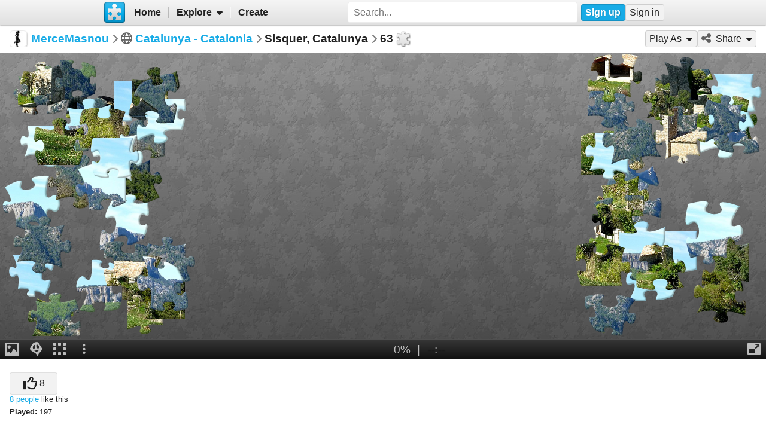

--- FILE ---
content_type: text/html; charset=UTF-8
request_url: https://www.jigsawplanet.com/?rc=play&pid=2f09716107dd
body_size: 5573
content:
<!doctype html>
<html lang="en"><head><title>Sisquer, Catalunya [online jigsaw puzzle]</title><meta name="keywords" content="Mercè,Sisquer,architecture,ancient,art,muntanya,mountains,landscape,colorful,Catalunya,Catalonia,trencaclosques,Catalunya - Catalonia,jigsaw,puzzle"><meta name="description" content="A stone church sits on a hill overlooking a valley with mountains in the background."><link rel="preload" as="font" crossorigin="anonymous" type="font/woff2" href="/css/fa-sub/1e98069/fa-solid-900.woff2"><link rel="preload" as="font" crossorigin="anonymous" type="font/woff2" href="/css/fa-sub/1e98069/fa-regular-400.woff2"><link rel="stylesheet" href="/css/style_light.css?v=1e98069"><meta name="viewport" content="width=device-width,minimum-scale=1,maximum-scale=1,user-scalable=no"><script class="ts-cntnt">(function(){var genv=window.tsEnv=window.tsEnv||{},env={"serverTime":1769081171,"locale":"en","tok":"ba3131212c711131fc303bc144849fd10","staticFileVersion":"?v=1e98069"},k;for(k in env){genv[k]=env[k]}})();</script><script src="/js/jp.js?v=1e98069" class="ts-cntnt"></script><script id="Cookiebot" src="https://consent.cookiebot.com/uc.js" class="ts-cntnt" data-cbid="13449572-0787-40a8-a581-a5250ee02024" data-georegions="{'region':'GB','cbid':'2693efab-091e-4a8b-9305-303d5150129c'},{'region':'BR','cbid':'dcffcf01-fae2-4eaa-9a5b-479991e34d3d'},{'region':'US-06','cbid':'df686972-46b0-4f09-8e5b-a097b6c486a4'},{'region':'US-08','cbid':'04724c00-c88f-452a-bdd0-a748b029053c'},{'region':'US-09','cbid':'19e3bec6-421b-4edd-99bb-894417efa600'},{'region':'US-49','cbid':'802d17aa-667d-488a-b84b-6687f93a6a3f'},{'region':'US-51','cbid':'5f15c696-6267-4717-8c79-cb8e2bd9dbbe'}"></script><script class="ts-cntnt">window.dataLayer=window.dataLayer||[];(function(){function gtag(){dataLayer.push(arguments)}gtag("consent","default",{ad_personalization:"granted",ad_storage:"granted",ad_user_data:"granted",analytics_storage:"granted",functionality_storage:"granted",personalization_storage:"granted",security_storage:"granted",wait_for_update:500});gtag("set","ads_data_redaction",true);gtag("set","url_passthrough",true);})();dataLayer.push({event:"gtm.js","gtm.start":new Date().getTime()});</script><script async src="https://www.googletagmanager.com/gtm.js?id=GTM-K7GQHG2T" class="ts-cntnt"></script><link rel="search" type="application/opensearchdescription+xml" href="/os/osd.xml" title="Jigsaw Planet"><link rel="alternate" type="application/json+oembed" href="https://www.jigsawplanet.com/api/oembed/game?url=https%3A%2F%2Fwww.jigsawplanet.com%2F%3Frc%3Dplay%26pid%3D2f09716107dd" title="Sisquer, Catalunya"><script class="ts-cntnt">tibo.jp.addContextMenu("common_play_share",{"search":["__PID__","__NAME__","__NAME_UE__","__AID__","__VIS__","(\\?authkey\\=|&authkey\\=|%3Fauthkey%3D|%26authkey%3D)__AUTHKEY__"],"replace":["pid","name","name_ue","album.album_id","album.visibility","album.authkey"],"struct":[{"key":"a","title":"Play","link":"\/?rc=play&pid=__PID__&authkey=__AUTHKEY__"},{"key":"b","title":"Share","link":[{"title":"Facebook","ico":{"name":"facebook","type":"brands"},"link":"https:\/\/www.facebook.com\/sharer\/sharer.php?u=https%3A%2F%2Fwww.jigsawplanet.com%2F%3Frc%3Dplay%26pid%3D__PID__","onclick":"[\"tibo.jp.openWindow\",\"https:\\\/\\\/www.facebook.com\\\/sharer\\\/sharer.php?u=https%3A%2F%2Fwww.jigsawplanet.com%2F%3Frc%3Dplay%26pid%3D__PID__\",\"FBShare\"]","target":"_blank"},{"title":"X (Twitter)","ico":{"name":"x-twitter","type":"brands"},"link":"https:\/\/twitter.com\/intent\/tweet?url=https%3A%2F%2Fwww.jigsawplanet.com%2F%3Frc%3Dplay%26pid%3D__PID__&text=Play%20the%20%22__NAME_UE__%22%20puzzle%21","onclick":"[\"tibo.jp.openWindow\",\"https:\\\/\\\/twitter.com\\\/intent\\\/tweet?url=https%3A%2F%2Fwww.jigsawplanet.com%2F%3Frc%3Dplay%26pid%3D__PID__&text=Play%20the%20%22__NAME_UE__%22%20puzzle%21\",\"TWShare\",\"menubar=no,toolbar=no,status=no,location=no,resizable=yes,scrollbars=yes,width=550,height=450\"]","target":"_blank"},{"title":"Email","ico":"envelope","link":"\/?rc=emailpuzzle&pid=__PID__&authkey=__AUTHKEY__"},{"title":"Embed","ico":"code","link":"\/?rc=embedpuzzle&pid=__PID__&authkey=__AUTHKEY__"}]},{"key":"g","title":"Share...","onclick":"[\"tibo.jp.dialogs.openOK\",\"Sharing is limited. The puzzle is private or violating the \\\"Terms of Service\\\".\"]"}]})</script><meta property="og:title" content="Sisquer, Catalunya - jigsaw puzzle (63 pieces)"><meta property="og:url" content="https://www.jigsawplanet.com/?rc=play&amp;pid=2f09716107dd"><meta property="og:description" content="An online jigsaw puzzle with 63 pieces."><meta property="og:site_name" content="Jigsaw Planet"><link rel="canonical" href="https://www.jigsawplanet.com/?rc=play&amp;pid=2f09716107dd"><meta property="og:type" content="website"><meta property="og:image" content="https://im.jigsawplanet.com/?rc=img&amp;pid=2f09716107dd&amp;size=160"><script async fetchpriority="high" src="https://securepubads.g.doubleclick.net/tag/js/gpt.js" class="ts-cntnt"></script><script class="ts-cntnt">window.googletag=window.googletag||{cmd:[]};</script><script class="ts-cntnt">(function(w,d){var s=d.createElement("script");s.src="https:\/\/cdn.adpushup.com\/45405\/adpushup.js";s.crossOrigin="anonymous";s.async=true;(d.getElementsByTagName("head")[0]||d.getElementsByTagName("body")[0]).appendChild(s);w.adpushup=w.adpushup||{que:[]}})(window,document);</script><link rel="icon" type="image/x-icon" href="/favicon.ico" sizes="16x16 24x24 32x32 64x64"><link rel="icon" type="image/png" href="/img/jp-logo-32x32.png?v=1e98069" sizes="32x32"><link rel="icon" type="image/png" href="/img/jp-logo-128x128.png?v=1e98069" sizes="128x128"><link rel="icon" type="image/png" href="/img/jigsaw-planet-logo.png" sizes="160x160"><link rel="alternate" href="https://www.jigsawplanet.com/?rc=play&amp;pid=2f09716107dd" hreflang="en"><link rel="alternate" href="https://www.jigsawplanet.com/?rc=play&amp;pid=2f09716107dd&amp;lang=id" hreflang="id"><link rel="alternate" href="https://www.jigsawplanet.com/?rc=play&amp;pid=2f09716107dd&amp;lang=cs" hreflang="cs"><link rel="alternate" href="https://www.jigsawplanet.com/?rc=play&amp;pid=2f09716107dd&amp;lang=de" hreflang="de"><link rel="alternate" href="https://www.jigsawplanet.com/?rc=play&amp;pid=2f09716107dd&amp;lang=es-ES" hreflang="es-ES"><link rel="alternate" href="https://www.jigsawplanet.com/?rc=play&amp;pid=2f09716107dd&amp;lang=fr" hreflang="fr"><link rel="alternate" href="https://www.jigsawplanet.com/?rc=play&amp;pid=2f09716107dd&amp;lang=hu" hreflang="hu"><link rel="alternate" href="https://www.jigsawplanet.com/?rc=play&amp;pid=2f09716107dd&amp;lang=it" hreflang="it"><link rel="alternate" href="https://www.jigsawplanet.com/?rc=play&amp;pid=2f09716107dd&amp;lang=nl" hreflang="nl"><link rel="alternate" href="https://www.jigsawplanet.com/?rc=play&amp;pid=2f09716107dd&amp;lang=pl" hreflang="pl"><link rel="alternate" href="https://www.jigsawplanet.com/?rc=play&amp;pid=2f09716107dd&amp;lang=pt-BR" hreflang="pt-BR"><link rel="alternate" href="https://www.jigsawplanet.com/?rc=play&amp;pid=2f09716107dd&amp;lang=pt-PT" hreflang="pt-PT"><link rel="alternate" href="https://www.jigsawplanet.com/?rc=play&amp;pid=2f09716107dd&amp;lang=sr-Latn" hreflang="sr-Latn"><link rel="alternate" href="https://www.jigsawplanet.com/?rc=play&amp;pid=2f09716107dd&amp;lang=sv-SE" hreflang="sv-SE"><link rel="alternate" href="https://www.jigsawplanet.com/?rc=play&amp;pid=2f09716107dd&amp;lang=tr" hreflang="tr"><link rel="alternate" href="https://www.jigsawplanet.com/?rc=play&amp;pid=2f09716107dd&amp;lang=bg" hreflang="bg"><link rel="alternate" href="https://www.jigsawplanet.com/?rc=play&amp;pid=2f09716107dd&amp;lang=ru" hreflang="ru"><link rel="alternate" href="https://www.jigsawplanet.com/?rc=play&amp;pid=2f09716107dd&amp;lang=sr" hreflang="sr"><link rel="alternate" href="https://www.jigsawplanet.com/?rc=play&amp;pid=2f09716107dd&amp;lang=ar" hreflang="ar"><link rel="alternate" href="https://www.jigsawplanet.com/?rc=play&amp;pid=2f09716107dd&amp;lang=hi" hreflang="hi"><link rel="alternate" href="https://www.jigsawplanet.com/?rc=play&amp;pid=2f09716107dd&amp;lang=zh-CN" hreflang="zh-CN"><link rel="alternate" href="https://www.jigsawplanet.com/?rc=play&amp;pid=2f09716107dd&amp;lang=zh-TW" hreflang="zh-TW"><link rel="alternate" href="https://www.jigsawplanet.com/?rc=play&amp;pid=2f09716107dd&amp;lang=ja" hreflang="ja"><script class="ts-cntnt">ts.disableBFCache();</script><script class="ts-cntnt">ts.listenDomReady(function(){(function(){tibo.jp.game.putPuzzle("tsi-9b88dee6-4",{"puzzleId":"2f09716107dd","puzzleImage":"https:\/\/sc-us.jigsawplanet.com\/i\/e04e98014b07b00400ad615fef68f3757e\/1280\/jp.jpg","puzzleImageW":1200,"puzzleImageH":900,"puzzleNx":9,"puzzleNy":7,"puzzleCurve":1,"puzzleRotation":false,"puzzleName":"Sisquer, Catalunya"},{"gmPlaySounds":true,"gmMaximizeToFullscreen":true,"gmShowImageOnStart":false,"gmShowGhostOnStart":false,"gmGhostOpacity":35,"gmGhostPosition":4,"gmShowGhostOutlineIfHidden":false,"gmBackgroundColor":8421504,"saveGameToServer":false,"ad":{"unit":{"provider":"g","name":"\/12159107\/play_skyscraper"},"refresh":30}}).then(tibo.jp.game.updateGP)})();});</script></head><body class="ts-dir-ltr" data-country="US"><div id="ts-page" class="Play"><div id="ts-vp-wrap"><div></div><div></div><div><nav id=topBar><div class=bckgrnd></div><div class=frnt><a href="/" class="ts-jp-logo" title="Jigsaw Planet"><img src="/img/jp-logo-128x128.png?v=1e98069" width="128" height="128" alt="Jigsaw Planet"></a><div class="ts-mainmenu"><ul class="unselectable ts-menu menuBar ts-no-init MainMenu"><li><a class="ts-mnitm" href="/"><span class="label">Home</span></a></li><li class="hasSubmenu"><span class="ts-mnitm"><span class="label">Explore</span></span><ul class="unselectable ts-menu popupMenu" style="display:none"><li><a class="ts-mnitm" href="/?rc=explore&amp;tp=1"><span class="label">Last Created</span></a></li><li><a class="ts-mnitm" href="/?rc=explore&amp;tp=2"><span class="label">Week's Most Played</span></a></li><li><a class="ts-mnitm" href="/?rc=explore&amp;tp=3"><span class="label">Total Most Played</span></a></li><li><a class="ts-mnitm" href="/?rc=explore&amp;tp=4"><span class="label">Now Played</span></a></li><li><a class="ts-mnitm" href="/?rc=search"><span class="label">Popular Searches</span></a></li></ul></li><li><a class="ts-mnitm" href="/?rc=createpuzzle&amp;ret=%2F%3Frc%3Dplay%26pid%3D2f09716107dd"><span class="label">Create</span></a></li></ul></div><div class="ts-srch"><form method="POST"  action="/?rc=search" onsubmit="tibo.jp.c.SearchOnSubmit(event)"><input type="search" class="ts-srch-inpt" maxlength="512" autocomplete="on" name="q" title="Search" placeholder="Search..." value=""><button type="submit" class="btn ts-end-zero"><i title="Search" class="ts-ico-color ts-ico fa-solid fa-search"></i></button></form></div><div id="ts-rt-menu"><ul class="unselectable ts-menu menuBar UserMenu simple newUser"><li class="signup"><a class="ts-mnitm" href="/?rc=signup"><span class="label">Sign up</span></a></li><li class="signin"><a class="ts-mnitm" href="/?rc=signin#"><span class="label">Sign in</span></a></li></ul></div></div></nav><!-- google_ad_section_start(weight=ignore) --><div id="ts-pm" class="ts-phm"><noscript><div class="ts-msg ts-type1"><div><i class="ts-ico fa-solid fa-exclamation-triangle"></i></div><div><strong>JavaScript is required.</strong> You need to enable JavaScript in your browser to use this website.</div></div></noscript></div><!-- google_ad_section_end(weight=ignore) --><div class="navigator"><h1><div class="ts-layout-horizontal"><div class="ts-item ts-User" data-item="{&quot;__c&quot;:&quot;User&quot;,&quot;name&quot;:&quot;MerceMasnou&quot;,&quot;image&quot;:{&quot;__c&quot;:&quot;ImageStruct&quot;,&quot;image_id&quot;:8005297,&quot;url&quot;:&quot;https:\/\/sc-us.jigsawplanet.com\/i\/b1267a00030c8e0100be8044aa9418baef\/32\/jp.jpg&quot;,&quot;width&quot;:398,&quot;height&quot;:398}}"><div class="ts-ic"><a class="ts-cnt-wrap" href="/MerceMasnou"></a></div><div class="ts-tc"><a href="/MerceMasnou"><div class="ts-label">MerceMasnou</div></a></div></div></div><div class="ts-sep"><i class="ts-ico fa-solid fa-chevron-right"></i></div><div><i title="Visibility: Public" class="ts-ico-color ts-ico fa-regular fa-globe"></i><span>&nbsp;</span><span class="ts-flx"><a href="/MerceMasnou/Catalunya-Catalonia">Catalunya - Catalonia</a></span></div><div class="ts-sep"><i class="ts-ico fa-solid fa-chevron-right"></i></div>Sisquer, Catalunya<div class="ts-sep"><i class="ts-ico fa-solid fa-chevron-right"></i></div><div id="ts-puzzlecut">63</div></h1><ul class="unselectable ts-menu menuBar simple"><li data-generator="[&quot;tibo.jp.game.createPlayAsMI&quot;,1200,900,63,1,false]"></li><li class="hasSubmenu"><span class="ts-mnitm"><i aria-hidden="true" class="ts-ico fa-solid fa-share-alt"></i><span class="label">Share</span></span><ul class="unselectable ts-menu popupMenu" style="display:none"><li><a class="ts-mnitm" href="https://www.facebook.com/sharer/sharer.php?u=https%3A%2F%2Fwww.jigsawplanet.com%2F%3Frc%3Dplay%26pid%3D2f09716107dd" data-onclick="[&quot;tibo.jp.openWindow&quot;,&quot;https:\/\/www.facebook.com\/sharer\/sharer.php?u=https%3A%2F%2Fwww.jigsawplanet.com%2F%3Frc%3Dplay%26pid%3D2f09716107dd&quot;,&quot;FBShare&quot;]" target="_blank"><i aria-hidden="true" class="ts-ico fa-brands fa-facebook"></i><span class="label">Facebook</span></a></li><li><a class="ts-mnitm" href="https://twitter.com/intent/tweet?url=https%3A%2F%2Fwww.jigsawplanet.com%2F%3Frc%3Dplay%26pid%3D2f09716107dd&amp;text=Play%20the%20%22Sisquer%2C%20Catalunya%22%20puzzle%21" data-onclick="[&quot;tibo.jp.openWindow&quot;,&quot;https:\/\/twitter.com\/intent\/tweet?url=https%3A%2F%2Fwww.jigsawplanet.com%2F%3Frc%3Dplay%26pid%3D2f09716107dd&amp;text=Play%20the%20%22Sisquer%2C%20Catalunya%22%20puzzle%21&quot;,&quot;TWShare&quot;,&quot;menubar=no,toolbar=no,status=no,location=no,resizable=yes,scrollbars=yes,width=550,height=450&quot;]" target="_blank"><i aria-hidden="true" class="ts-ico fa-brands fa-x-twitter"></i><span class="label">X (Twitter)</span></a></li><li><a class="ts-mnitm" href="/?rc=emailpuzzle&amp;pid=2f09716107dd"><i aria-hidden="true" class="ts-ico fa-solid fa-envelope"></i><span class="label">Email</span></a></li><li><a class="ts-mnitm" href="/?rc=embedpuzzle&amp;pid=2f09716107dd"><i aria-hidden="true" class="ts-ico fa-solid fa-code"></i><span class="label">Embed</span></a></li><li data-generator="[&quot;tibo.jp.game.createNativeShareMI&quot;,&quot;2f09716107dd&quot;,&quot;Sisquer, Catalunya&quot;]"></li></ul></li></ul></div><div class="content"><noscript><iframe src="https://www.googletagmanager.com/ns.html?id="GTM-K7GQHG2T height="0" width="0" style="display:none;visibility:hidden"></iframe></noscript><!-- google_ad_section_start(weight=ignore) --><div id="tsi-9b88dee6-4" class="ts-gmspc"><noscript class="ts-gmspc-err"><div><div><div><i class="ts-ico fa-solid fa-exclamation-triangle"></i></div><div><div class="title">JavaScript is not enabled</div><p>To be able to play puzzles enable JavaScript in your browser. <a href="https://www.enable-javascript.com" target="_blank" rel="noopener">Click here</a> for instructions how to do it.</div></div></div></noscript></div><!-- google_ad_section_end(weight=ignore) --><div class="ts-infopanel"><div><div class="solo" data-solo="{&quot;method&quot;:&quot;tibo.jp.api.post&quot;,&quot;parms&quot;:&quot;puzzle\/like&quot;,&quot;query&quot;:{&quot;pid&quot;:&quot;2f09716107dd&quot;,&quot;return_state&quot;:true},&quot;transformer&quot;:&quot;tibo.jp.trans.likeButton&quot;,&quot;properties&quot;:{&quot;ownersUname&quot;:&quot;MerceMasnou&quot;}}" data-solo-data="{&quot;count&quot;:8}"></div><div class="ts-desc" style="margin-top:var(--vertical-spacing)"><b>Played:</b> 197</div></div><div id="ts-toptimes"></div><div class="ts-flx11a" style="min-height:90px"><div id="tsi-9b88dee6-3" style="height:90px;margin:0"></div><script>tibo.jp.a.put("tsi-9b88dee6-3",{"thenFunc":"tibo.jp.c.PlayALoaded","unit":{"provider":"p","id":"ca297ebf-e3cc-4c26-8823-ba1b4e5c2a1f"}})</script></div></div></div></div></div><div class="ts-under-viewport"><div class="ts-desc"><b>Created:</b> <time datetime="2022-10-09T09:59:46+00:00" class="ts-datetime" data-datetime="{&quot;ty&quot;:1,&quot;ts&quot;:1665309586}"></time> | <b>Tags:</b> <a class="ts-tag" href="/?rc=search&amp;q=Merc%C3%A8">Mercè</a> <a class="ts-tag" href="/?rc=search&amp;q=Sisquer">Sisquer</a> <a class="ts-tag" href="/?rc=search&amp;q=architecture">architecture</a> <a class="ts-tag" href="/?rc=search&amp;q=ancient">ancient</a> <a class="ts-tag" href="/?rc=search&amp;q=art">art</a> <a class="ts-tag" href="/?rc=search&amp;q=muntanya">muntanya</a> <a class="ts-tag" href="/?rc=search&amp;q=mountains">mountains</a> <a class="ts-tag" href="/?rc=search&amp;q=landscape">landscape</a> <a class="ts-tag" href="/?rc=search&amp;q=colorful">colorful</a> <a class="ts-tag" href="/?rc=search&amp;q=Catalunya">Catalunya</a> <a class="ts-tag" href="/?rc=search&amp;q=Catalonia">Catalonia</a> <a class="ts-tag" href="/?rc=search&amp;q=trencaclosques">trencaclosques</a></div></div><div id="ts-pg-footer"><ul class="unselectable ts-menu menuBar simple ts-links"><li><a class="ts-mnitm" href="https://www.facebook.com/Jigsaw.Planet" target="_blank"><i aria-hidden="true" class="ts-ico fa-brands fa-facebook"></i><span class="label">FB</span></a></li><li><a class="ts-mnitm" href="/?rc=terms"><span class="label">Terms of Service</span></a></li><li><a class="ts-mnitm" href="/?rc=privacy"><span class="label">Privacy Policy</span></a></li><li><a class="ts-mnitm" href="/?rc=settings&amp;ret=%2F%3Frc%3Dplay%26pid%3D2f09716107dd"><span class="label">Settings</span></a></li><li data-generator="[&quot;tibo.jp.c.UserMenuThemeSwitch&quot;]"></li><li class="hasSubmenu"><span class="ts-mnitm"><span class="label">Help</span></span><ul class="unselectable ts-menu popupMenu" style="display:none"><li><a class="ts-mnitm" href="/?rc=faq"><span class="label">FAQ</span></a></li><li><a class="ts-mnitm" href="/?rc=dmca"><span class="label">DMCA</span></a></li><li><a class="ts-mnitm" href="/?rc=contact&amp;ret=%2F%3Frc%3Dplay%26pid%3D2f09716107dd"><span class="label">Contact Us</span></a></li><li><a class="ts-mnitm" href="/?rc=aboutus"><span class="label">About Us</span></a></li></ul></li><li><a class="ts-mnitm" href="javascript:void(0)" data-onclick="[&quot;tibo.jp.items.reportAbuse&quot;]"><span class="label">Report Abuse</span></a></li></ul><div class="ts-lang-select"><form method="POST" action="/?rc=play&amp;pid=2f09716107dd" class="ts-form-onesubmit"><div class="ac"><input name="ac" id="tsi-9b88dee6-0" type="hidden" value="LanguageForm"><div class="ts-description"></div><div class="ts-errors"></div></div><div class="token"><input name="token" id="tsi-9b88dee6-1" type="hidden" required value="ba3131212c711131fc303bc144849fd10"><div class="ts-description"></div><div class="ts-errors"></div></div><div class="uilang"><label for="tsi-9b88dee6-2"><i title="Language" class="ts-ico-color ts-ico fa-regular fa-globe"></i></label><select name="uilang" id="tsi-9b88dee6-2" dir="ltr" onchange="this.form.submit()"><option value="en" selected>English</option><option value="id">Bahasa Indonesia</option><option value="cs">čeština</option><option value="de">Deutsch</option><option value="es-ES">español</option><option value="fr">français</option><option value="hu">magyar</option><option value="it">italiano</option><option value="nl">Nederlands</option><option value="pl">polski</option><option value="pt-BR">português (Brasil)</option><option value="pt-PT">português (Portugal)</option><option value="sr-Latn">srpski (latinica)</option><option value="sv-SE">svenska</option><option value="tr">Türkçe</option><option value="bg">български</option><option value="ru">русский</option><option value="sr">српски</option><option value="ar">العربية</option><option value="hi">हिन्दी</option><option value="zh-CN">中文 (简体)</option><option value="zh-TW">中文 (繁體)</option><option value="ja">日本語</option></select><div class="ts-description"></div><div class="ts-errors"></div></div></form><a class="ts-small-a ts-help-us" href="https://crowdin.net/project/jigsawplanet" target="_blank">Help us with translations</a></div></div></div><div class="reklama ligatus" style="width:0;height:0"></div><div id="ts-pg-msc"></div></body></html>